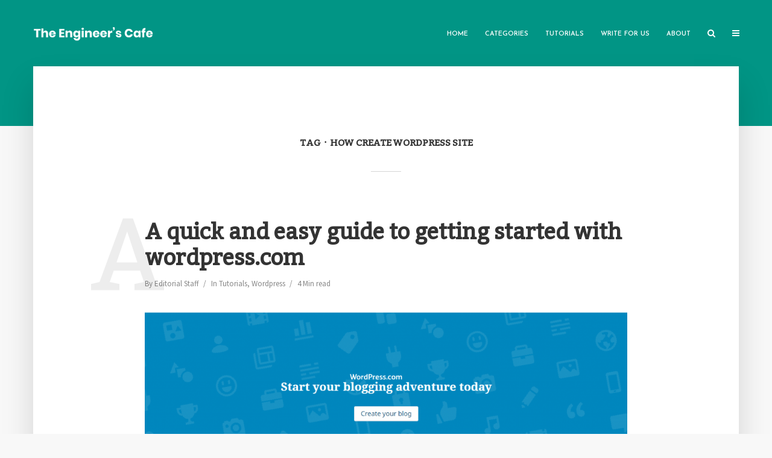

--- FILE ---
content_type: text/html; charset=utf-8
request_url: https://www.google.com/recaptcha/api2/aframe
body_size: 267
content:
<!DOCTYPE HTML><html><head><meta http-equiv="content-type" content="text/html; charset=UTF-8"></head><body><script nonce="sBlLcFMnqamYyXLZ80KHXg">/** Anti-fraud and anti-abuse applications only. See google.com/recaptcha */ try{var clients={'sodar':'https://pagead2.googlesyndication.com/pagead/sodar?'};window.addEventListener("message",function(a){try{if(a.source===window.parent){var b=JSON.parse(a.data);var c=clients[b['id']];if(c){var d=document.createElement('img');d.src=c+b['params']+'&rc='+(localStorage.getItem("rc::a")?sessionStorage.getItem("rc::b"):"");window.document.body.appendChild(d);sessionStorage.setItem("rc::e",parseInt(sessionStorage.getItem("rc::e")||0)+1);localStorage.setItem("rc::h",'1769331161522');}}}catch(b){}});window.parent.postMessage("_grecaptcha_ready", "*");}catch(b){}</script></body></html>